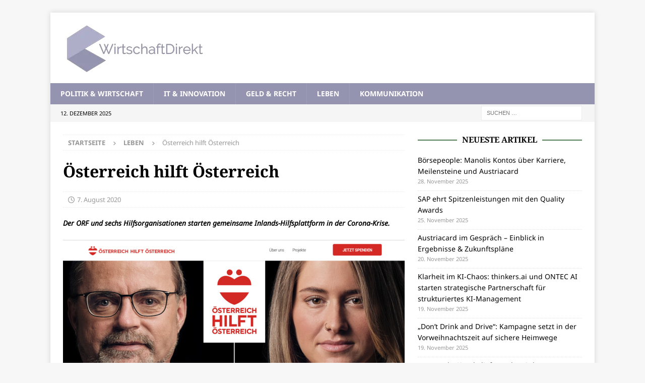

--- FILE ---
content_type: text/html; charset=UTF-8
request_url: https://wirtschaftdirekt.at/2020/08/07/oesterreich-hilft-oesterreich/
body_size: 11504
content:
<!DOCTYPE html><html class="no-js mh-one-sb" lang="de"><head><meta charset="UTF-8"><meta name="viewport" content="width=device-width, initial-scale=1.0"><link rel="profile" href="http://gmpg.org/xfn/11" /><meta name='robots' content='index, follow, max-image-preview:large, max-snippet:-1, max-video-preview:-1' /><link media="all" href="https://wirtschaftdirekt.at/wp-content/cache/autoptimize/css/autoptimize_a94ece577e45ac47af7fbafce2361c75.css" rel="stylesheet"><title>Österreich hilft Österreich - WirtschaftDirekt</title><meta name="description" content="Der ORF und sechs Hilfsorganisationen starten gemeinsame Inlands-Hilfsplattform in der Corona-Krise." /><link rel="canonical" href="https://wirtschaftdirekt.at/2020/08/07/oesterreich-hilft-oesterreich/" /><meta property="og:locale" content="de_DE" /><meta property="og:type" content="article" /><meta property="og:title" content="Österreich hilft Österreich - WirtschaftDirekt" /><meta property="og:description" content="Der ORF und sechs Hilfsorganisationen starten gemeinsame Inlands-Hilfsplattform in der Corona-Krise." /><meta property="og:url" content="https://wirtschaftdirekt.at/2020/08/07/oesterreich-hilft-oesterreich/" /><meta property="og:site_name" content="WirtschaftDirekt" /><meta property="article:published_time" content="2020-08-07T13:04:00+00:00" /><meta property="article:modified_time" content="2020-08-11T09:05:54+00:00" /><meta property="og:image" content="https://wirtschaftdirekt.at/wp-content/uploads/2020/08/Bildschirmfoto-2020-08-11-um-10.59.37-e1597136639103.png" /><meta property="og:image:width" content="1443" /><meta property="og:image:height" content="746" /><meta property="og:image:type" content="image/png" /><meta name="author" content="ryba" /><meta name="twitter:card" content="summary_large_image" /><meta name="twitter:label1" content="Verfasst von" /><meta name="twitter:data1" content="ryba" /><meta name="twitter:label2" content="Geschätzte Lesezeit" /><meta name="twitter:data2" content="2 Minuten" /> <script type="application/ld+json" class="yoast-schema-graph">{"@context":"https://schema.org","@graph":[{"@type":"Article","@id":"https://wirtschaftdirekt.at/2020/08/07/oesterreich-hilft-oesterreich/#article","isPartOf":{"@id":"https://wirtschaftdirekt.at/2020/08/07/oesterreich-hilft-oesterreich/"},"author":{"name":"ryba","@id":"https://wirtschaftdirekt.at/#/schema/person/6eb40f2fc2767810ceefad255890be13"},"headline":"Österreich hilft Österreich","datePublished":"2020-08-07T13:04:00+00:00","dateModified":"2020-08-11T09:05:54+00:00","mainEntityOfPage":{"@id":"https://wirtschaftdirekt.at/2020/08/07/oesterreich-hilft-oesterreich/"},"wordCount":428,"publisher":{"@id":"https://wirtschaftdirekt.at/#organization"},"image":{"@id":"https://wirtschaftdirekt.at/2020/08/07/oesterreich-hilft-oesterreich/#primaryimage"},"thumbnailUrl":"https://wirtschaftdirekt.at/wp-content/uploads/2020/08/Bildschirmfoto-2020-08-11-um-10.59.37-e1597136639103.png","keywords":["Corona","Engagement","Österreich"],"articleSection":["Leben"],"inLanguage":"de"},{"@type":"WebPage","@id":"https://wirtschaftdirekt.at/2020/08/07/oesterreich-hilft-oesterreich/","url":"https://wirtschaftdirekt.at/2020/08/07/oesterreich-hilft-oesterreich/","name":"Österreich hilft Österreich - WirtschaftDirekt","isPartOf":{"@id":"https://wirtschaftdirekt.at/#website"},"primaryImageOfPage":{"@id":"https://wirtschaftdirekt.at/2020/08/07/oesterreich-hilft-oesterreich/#primaryimage"},"image":{"@id":"https://wirtschaftdirekt.at/2020/08/07/oesterreich-hilft-oesterreich/#primaryimage"},"thumbnailUrl":"https://wirtschaftdirekt.at/wp-content/uploads/2020/08/Bildschirmfoto-2020-08-11-um-10.59.37-e1597136639103.png","datePublished":"2020-08-07T13:04:00+00:00","dateModified":"2020-08-11T09:05:54+00:00","description":"Der ORF und sechs Hilfsorganisationen starten gemeinsame Inlands-Hilfsplattform in der Corona-Krise.","breadcrumb":{"@id":"https://wirtschaftdirekt.at/2020/08/07/oesterreich-hilft-oesterreich/#breadcrumb"},"inLanguage":"de","potentialAction":[{"@type":"ReadAction","target":["https://wirtschaftdirekt.at/2020/08/07/oesterreich-hilft-oesterreich/"]}]},{"@type":"ImageObject","inLanguage":"de","@id":"https://wirtschaftdirekt.at/2020/08/07/oesterreich-hilft-oesterreich/#primaryimage","url":"https://wirtschaftdirekt.at/wp-content/uploads/2020/08/Bildschirmfoto-2020-08-11-um-10.59.37-e1597136639103.png","contentUrl":"https://wirtschaftdirekt.at/wp-content/uploads/2020/08/Bildschirmfoto-2020-08-11-um-10.59.37-e1597136639103.png","width":1443,"height":746,"caption":"Auch die Helfer brauchen Unterstützung – denn die Krise betrifft die verschiedensten Bereiche (Screenshot: helfen.at)"},{"@type":"BreadcrumbList","@id":"https://wirtschaftdirekt.at/2020/08/07/oesterreich-hilft-oesterreich/#breadcrumb","itemListElement":[{"@type":"ListItem","position":1,"name":"Startseite","item":"https://wirtschaftdirekt.at/"},{"@type":"ListItem","position":2,"name":"Österreich hilft Österreich"}]},{"@type":"WebSite","@id":"https://wirtschaftdirekt.at/#website","url":"https://wirtschaftdirekt.at/","name":"WirtschaftDirekt","description":"Business-News, die bewegen","publisher":{"@id":"https://wirtschaftdirekt.at/#organization"},"potentialAction":[{"@type":"SearchAction","target":{"@type":"EntryPoint","urlTemplate":"https://wirtschaftdirekt.at/?s={search_term_string}"},"query-input":{"@type":"PropertyValueSpecification","valueRequired":true,"valueName":"search_term_string"}}],"inLanguage":"de"},{"@type":"Organization","@id":"https://wirtschaftdirekt.at/#organization","name":"WirtschaftDirekt","url":"https://wirtschaftdirekt.at/","logo":{"@type":"ImageObject","inLanguage":"de","@id":"https://wirtschaftdirekt.at/#/schema/logo/image/","url":"https://wirtschaftdirekt.at/wp-content/uploads/2019/03/businessvoice1200630.jpg","contentUrl":"https://wirtschaftdirekt.at/wp-content/uploads/2019/03/businessvoice1200630.jpg","width":1200,"height":630,"caption":"WirtschaftDirekt"},"image":{"@id":"https://wirtschaftdirekt.at/#/schema/logo/image/"}},{"@type":"Person","@id":"https://wirtschaftdirekt.at/#/schema/person/6eb40f2fc2767810ceefad255890be13","name":"ryba","image":{"@type":"ImageObject","inLanguage":"de","@id":"https://wirtschaftdirekt.at/#/schema/person/image/","url":"https://secure.gravatar.com/avatar/ceba65331a6341eb9b62d2d1f7e1d582408b01256718a757c2202bfbf8543cc6?s=96&d=mm&r=g","contentUrl":"https://secure.gravatar.com/avatar/ceba65331a6341eb9b62d2d1f7e1d582408b01256718a757c2202bfbf8543cc6?s=96&d=mm&r=g","caption":"ryba"}}]}</script> <link rel='dns-prefetch' href='//www.googletagmanager.com' /><link rel="alternate" type="application/rss+xml" title="WirtschaftDirekt &raquo; Feed" href="https://wirtschaftdirekt.at/feed/" /> <script type="text/javascript">window._wpemojiSettings = {"baseUrl":"https:\/\/s.w.org\/images\/core\/emoji\/16.0.1\/72x72\/","ext":".png","svgUrl":"https:\/\/s.w.org\/images\/core\/emoji\/16.0.1\/svg\/","svgExt":".svg","source":{"concatemoji":"https:\/\/wirtschaftdirekt.at\/wp-includes\/js\/wp-emoji-release.min.js?ver=e872f7535b8edf4b3e745e9ef8ed21ea"}};
/*! This file is auto-generated */
!function(s,n){var o,i,e;function c(e){try{var t={supportTests:e,timestamp:(new Date).valueOf()};sessionStorage.setItem(o,JSON.stringify(t))}catch(e){}}function p(e,t,n){e.clearRect(0,0,e.canvas.width,e.canvas.height),e.fillText(t,0,0);var t=new Uint32Array(e.getImageData(0,0,e.canvas.width,e.canvas.height).data),a=(e.clearRect(0,0,e.canvas.width,e.canvas.height),e.fillText(n,0,0),new Uint32Array(e.getImageData(0,0,e.canvas.width,e.canvas.height).data));return t.every(function(e,t){return e===a[t]})}function u(e,t){e.clearRect(0,0,e.canvas.width,e.canvas.height),e.fillText(t,0,0);for(var n=e.getImageData(16,16,1,1),a=0;a<n.data.length;a++)if(0!==n.data[a])return!1;return!0}function f(e,t,n,a){switch(t){case"flag":return n(e,"\ud83c\udff3\ufe0f\u200d\u26a7\ufe0f","\ud83c\udff3\ufe0f\u200b\u26a7\ufe0f")?!1:!n(e,"\ud83c\udde8\ud83c\uddf6","\ud83c\udde8\u200b\ud83c\uddf6")&&!n(e,"\ud83c\udff4\udb40\udc67\udb40\udc62\udb40\udc65\udb40\udc6e\udb40\udc67\udb40\udc7f","\ud83c\udff4\u200b\udb40\udc67\u200b\udb40\udc62\u200b\udb40\udc65\u200b\udb40\udc6e\u200b\udb40\udc67\u200b\udb40\udc7f");case"emoji":return!a(e,"\ud83e\udedf")}return!1}function g(e,t,n,a){var r="undefined"!=typeof WorkerGlobalScope&&self instanceof WorkerGlobalScope?new OffscreenCanvas(300,150):s.createElement("canvas"),o=r.getContext("2d",{willReadFrequently:!0}),i=(o.textBaseline="top",o.font="600 32px Arial",{});return e.forEach(function(e){i[e]=t(o,e,n,a)}),i}function t(e){var t=s.createElement("script");t.src=e,t.defer=!0,s.head.appendChild(t)}"undefined"!=typeof Promise&&(o="wpEmojiSettingsSupports",i=["flag","emoji"],n.supports={everything:!0,everythingExceptFlag:!0},e=new Promise(function(e){s.addEventListener("DOMContentLoaded",e,{once:!0})}),new Promise(function(t){var n=function(){try{var e=JSON.parse(sessionStorage.getItem(o));if("object"==typeof e&&"number"==typeof e.timestamp&&(new Date).valueOf()<e.timestamp+604800&&"object"==typeof e.supportTests)return e.supportTests}catch(e){}return null}();if(!n){if("undefined"!=typeof Worker&&"undefined"!=typeof OffscreenCanvas&&"undefined"!=typeof URL&&URL.createObjectURL&&"undefined"!=typeof Blob)try{var e="postMessage("+g.toString()+"("+[JSON.stringify(i),f.toString(),p.toString(),u.toString()].join(",")+"));",a=new Blob([e],{type:"text/javascript"}),r=new Worker(URL.createObjectURL(a),{name:"wpTestEmojiSupports"});return void(r.onmessage=function(e){c(n=e.data),r.terminate(),t(n)})}catch(e){}c(n=g(i,f,p,u))}t(n)}).then(function(e){for(var t in e)n.supports[t]=e[t],n.supports.everything=n.supports.everything&&n.supports[t],"flag"!==t&&(n.supports.everythingExceptFlag=n.supports.everythingExceptFlag&&n.supports[t]);n.supports.everythingExceptFlag=n.supports.everythingExceptFlag&&!n.supports.flag,n.DOMReady=!1,n.readyCallback=function(){n.DOMReady=!0}}).then(function(){return e}).then(function(){var e;n.supports.everything||(n.readyCallback(),(e=n.source||{}).concatemoji?t(e.concatemoji):e.wpemoji&&e.twemoji&&(t(e.twemoji),t(e.wpemoji)))}))}((window,document),window._wpemojiSettings);</script> <link rel='stylesheet' id='mh-google-fonts-css' href='https://wirtschaftdirekt.at/wp-content/cache/autoptimize/css/autoptimize_single_c08578428dd967c3dd40d3a65382dac5.css?ver=1661085822' type='text/css' media='all' /> <script type="text/javascript" src="https://wirtschaftdirekt.at/wp-includes/js/jquery/jquery.min.js?ver=3.7.1" id="jquery-core-js"></script> <script type="text/javascript" id="mh-scripts-js-extra">var mh = {"text":{"toggle_menu":"Toggle Menu"}};</script> <script type="text/javascript" id="foobox-free-min-js-before">/* Run FooBox FREE (v2.7.35) */
var FOOBOX = window.FOOBOX = {
	ready: true,
	disableOthers: false,
	o: {wordpress: { enabled: true }, countMessage:'image %index of %total', captions: { dataTitle: ["captionTitle","title"], dataDesc: ["captionDesc","description"] }, rel: '', excludes:'.fbx-link,.nofoobox,.nolightbox,a[href*="pinterest.com/pin/create/button/"]', affiliate : { enabled: false }},
	selectors: [
		".foogallery-container.foogallery-lightbox-foobox", ".foogallery-container.foogallery-lightbox-foobox-free", ".gallery", ".wp-block-gallery", ".wp-caption", ".wp-block-image", "a:has(img[class*=wp-image-])", ".foobox"
	],
	pre: function( $ ){
		// Custom JavaScript (Pre)
		
	},
	post: function( $ ){
		// Custom JavaScript (Post)
		
		// Custom Captions Code
		
	},
	custom: function( $ ){
		// Custom Extra JS
		
	}
};</script> 
 <script type="text/javascript" src="https://www.googletagmanager.com/gtag/js?id=GT-K8GSBTT" id="google_gtagjs-js" async></script> <script type="text/javascript" id="google_gtagjs-js-after">window.dataLayer = window.dataLayer || [];function gtag(){dataLayer.push(arguments);}
gtag("set","linker",{"domains":["wirtschaftdirekt.at"]});
gtag("js", new Date());
gtag("set", "developer_id.dZTNiMT", true);
gtag("config", "GT-K8GSBTT");
 window._googlesitekit = window._googlesitekit || {}; window._googlesitekit.throttledEvents = []; window._googlesitekit.gtagEvent = (name, data) => { var key = JSON.stringify( { name, data } ); if ( !! window._googlesitekit.throttledEvents[ key ] ) { return; } window._googlesitekit.throttledEvents[ key ] = true; setTimeout( () => { delete window._googlesitekit.throttledEvents[ key ]; }, 5 ); gtag( "event", name, { ...data, event_source: "site-kit" } ); };</script> <link rel="https://api.w.org/" href="https://wirtschaftdirekt.at/wp-json/" /><link rel="alternate" title="JSON" type="application/json" href="https://wirtschaftdirekt.at/wp-json/wp/v2/posts/2027" /><link rel="EditURI" type="application/rsd+xml" title="RSD" href="https://wirtschaftdirekt.at/xmlrpc.php?rsd" /><link rel='shortlink' href='https://wirtschaftdirekt.at/?p=2027' /><link rel="alternate" title="oEmbed (JSON)" type="application/json+oembed" href="https://wirtschaftdirekt.at/wp-json/oembed/1.0/embed?url=https%3A%2F%2Fwirtschaftdirekt.at%2F2020%2F08%2F07%2Foesterreich-hilft-oesterreich%2F" /><link rel="alternate" title="oEmbed (XML)" type="text/xml+oembed" href="https://wirtschaftdirekt.at/wp-json/oembed/1.0/embed?url=https%3A%2F%2Fwirtschaftdirekt.at%2F2020%2F08%2F07%2Foesterreich-hilft-oesterreich%2F&#038;format=xml" /><meta name="generator" content="Site Kit by Google 1.167.0" /> <!--[if lt IE 9]> <script src="https://wirtschaftdirekt.at/wp-content/themes/mh-magazine/js/css3-mediaqueries.js"></script> <![endif]--> <!--[if lt IE 9]> <script src="https://wirtschaftdirekt.at/wp-content/themes/mh-magazine/js/css3-mediaqueries.js"></script> <![endif]--><link rel="icon" href="https://wirtschaftdirekt.at/wp-content/uploads/2019/03/cropped-businessvoice-icon512512-32x32.png" sizes="32x32" /><link rel="icon" href="https://wirtschaftdirekt.at/wp-content/uploads/2019/03/cropped-businessvoice-icon512512-192x192.png" sizes="192x192" /><link rel="apple-touch-icon" href="https://wirtschaftdirekt.at/wp-content/uploads/2019/03/cropped-businessvoice-icon512512-180x180.png" /><meta name="msapplication-TileImage" content="https://wirtschaftdirekt.at/wp-content/uploads/2019/03/cropped-businessvoice-icon512512-270x270.png" /></head><body id="mh-mobile" class="wp-singular post-template-default single single-post postid-2027 single-format-standard wp-custom-logo wp-theme-mh-magazine wp-child-theme-mh-magazine-child mh-boxed-layout mh-right-sb mh-loop-layout1 mh-widget-layout8 mh-loop-hide-caption" itemscope="itemscope" itemtype="https://schema.org/WebPage"><div class="mh-container mh-container-outer"><div class="mh-header-nav-mobile clearfix"></div><header class="mh-header" itemscope="itemscope" itemtype="https://schema.org/WPHeader"><div class="mh-container mh-container-inner clearfix"><div class="mh-custom-header clearfix"><div class="mh-header-columns mh-row clearfix"><div class="mh-col-1-1 mh-site-identity"><div class="mh-site-logo" role="banner" itemscope="itemscope" itemtype="https://schema.org/Brand"> <a href="https://wirtschaftdirekt.at/" class="custom-logo-link" rel="home"><noscript><picture><source srcset="https://wirtschaftdirekt.at/wp-content/uploads/2019/08/logo-transparent300100.webp "  type="image/webp"><img src="https://wirtschaftdirekt.at/wp-content/uploads/2019/08/logo-transparent300100.webp" height="100" width="300" class="custom-logo sp-no-webp" alt="WirtschaftDirekt" decoding="async"  > </picture></noscript><img width="300" height="100" src='data:image/svg+xml,%3Csvg%20xmlns=%22http://www.w3.org/2000/svg%22%20viewBox=%220%200%20300%20100%22%3E%3C/svg%3E' data-src="https://wirtschaftdirekt.at/wp-content/uploads/2019/08/logo-transparent300100.webp" class="lazyload custom-logo" alt="WirtschaftDirekt" decoding="async" /></a></div></div></div></div></div><div class="mh-main-nav-wrap"><nav class="mh-navigation mh-main-nav mh-container mh-container-inner clearfix" itemscope="itemscope" itemtype="https://schema.org/SiteNavigationElement"><div class="menu-hauptmenue-container"><ul id="menu-hauptmenue" class="menu"><li id="menu-item-112" class="menu-item menu-item-type-taxonomy menu-item-object-category menu-item-112"><a href="https://wirtschaftdirekt.at/category/politik-wirtschaft/">Politik &#038; Wirtschaft</a></li><li id="menu-item-100" class="menu-item menu-item-type-taxonomy menu-item-object-category menu-item-100"><a href="https://wirtschaftdirekt.at/category/tech-innovation/">IT &#038; Innovation</a></li><li id="menu-item-102" class="menu-item menu-item-type-taxonomy menu-item-object-category menu-item-102"><a href="https://wirtschaftdirekt.at/category/geld-recht/">Geld &#038; Recht</a></li><li id="menu-item-103" class="menu-item menu-item-type-taxonomy menu-item-object-category current-post-ancestor current-menu-parent current-post-parent menu-item-103"><a href="https://wirtschaftdirekt.at/category/leben/">Leben</a></li><li id="menu-item-104" class="menu-item menu-item-type-taxonomy menu-item-object-category menu-item-104"><a href="https://wirtschaftdirekt.at/category/kommunikation/">Kommunikation</a></li></ul></div></nav></div></header><div class="mh-subheader"><div class="mh-container mh-container-inner mh-row clearfix"><div class="mh-header-bar-content mh-header-bar-bottom-left mh-col-2-3 clearfix"><div class="mh-header-date mh-header-date-bottom"> 12. Dezember 2025</div></div><div class="mh-header-bar-content mh-header-bar-bottom-right mh-col-1-3 clearfix"><aside class="mh-header-search mh-header-search-bottom"><form role="search" method="get" class="search-form" action="https://wirtschaftdirekt.at/"> <label> <span class="screen-reader-text">Suche nach:</span> <input type="search" class="search-field" placeholder="Suchen …" value="" name="s" /> </label> <input type="submit" class="search-submit" value="Suchen" /></form></aside></div></div></div><div class="mh-wrapper clearfix"><div class="mh-main clearfix"><div id="main-content" class="mh-content" role="main" itemprop="mainContentOfPage"><nav class="mh-breadcrumb" itemscope itemtype="https://schema.org/BreadcrumbList"><span itemprop="itemListElement" itemscope itemtype="https://schema.org/ListItem"><a href="https://wirtschaftdirekt.at" title="Startseite" itemprop="item"><span itemprop="name">Startseite</span></a><meta itemprop="position" content="1" /></span><span class="mh-breadcrumb-delimiter"><i class="fa fa-angle-right"></i></span><span itemprop="itemListElement" itemscope itemtype="https://schema.org/ListItem"><a href="https://wirtschaftdirekt.at/category/leben/" itemprop="item" title="Leben"><span itemprop="name">Leben</span></a><meta itemprop="position" content="2" /></span><span class="mh-breadcrumb-delimiter"><i class="fa fa-angle-right"></i></span>Österreich hilft Österreich</nav><article id="post-2027" class="post-2027 post type-post status-publish format-standard has-post-thumbnail hentry category-leben tag-corona tag-engagement tag-oesterreich"><header class="entry-header clearfix"><h1 class="entry-title">Österreich hilft Österreich</h1><div class="mh-meta entry-meta"> <span class="entry-meta-date updated"><i class="far fa-clock"></i><a href="https://wirtschaftdirekt.at/2020/08/">7. August 2020</a></span></div></header> <b><i><div class="mh-excerpt">Der ORF und sechs Hilfsorganisationen starten gemeinsame Inlands-Hilfsplattform in der Corona-Krise.</div><p> <a class="mh-excerpt-more" href="https://wirtschaftdirekt.at/2020/08/07/oesterreich-hilft-oesterreich/" title="Österreich hilft Österreich"></a></p> </i></b> </br><div class="entry-content clearfix"><figure class="entry-thumbnail"> <img width="678" height="381" src="https://wirtschaftdirekt.at/wp-content/uploads/2020/08/Bildschirmfoto-2020-08-11-um-10.59.37-e1597136639103-678x381.png" class="attachment-mh-magazine-content size-mh-magazine-content wp-post-image" alt="" title="Bildschirmfoto 2020-08-11 um 10.59.37" loading="eager" decoding="async" fetchpriority="high" /><figcaption class="wp-caption-text">Auch die Helfer brauchen Unterstützung – denn die Krise betrifft die verschiedensten Bereiche (Screenshot: helfen.at)</figcaption></figure><p>Covid-19 trifft nicht nur Viruserkrankte, sondern aufgrund der wirtschaftlichen, emotionalen, sozialen und gesellschaftlichen Folgen auch viele andere sehr hart. Deshalb startet der ORF gemeinsam mit den sechs österreichischen Hilfsorganisationen Caritas, Diakonie, Hilfswerk, Rotes Kreuz, Samariterbund und Volkshilfe die Initiative „<a href="https://helfen.at" target="_blank" aria-label="undefined (opens in a new tab)" rel="noreferrer noopener">Österreich hilft Österreich</a>“.&nbsp;</p><p>Nach „Licht ins Dunkel“ und „Nachbar in Not“ ist es die bereits dritte nationale Hilfsmarke unter der Ägide des ORF. Sollte auch „Österreich hilft Österreich“ annähernd so erfolgreich sein wie die anderen beiden, dürfte vielen Betroffenen Unterstützung zuteil werden.&nbsp;</p><p>„Die Corona-Krise stellt jeden von uns vor Herausforderungen. Manche sind besonders gefordert, oft auch überfordert, weil sie alt, einsam, chronisch krank oder pflegebedürftig sind, weil sie sich in sozial prekären Situationen befinden oder als Kinder in wenig förderlichen Situationen aufwachsen müssen“, so <strong>Pius Strobl</strong>, Leiter ORF Corporate Social Responsibility. „Wer besonders von der Krise betroffen ist, wer nicht mehr allein zurechtkommt, der muss Hilfe bekommen. Dafür wollen wir uns mit der Initiative ,Österreich hilft Österreich‘ einsetzen und die zielgerichtete Hilfe der Organisationen mit ihrer großen Erfahrung und Expertise unterstützen.“</p><h2 class="wp-block-heading">Neben der gesundheitlichen droht die soziale Krise</h2><p>Der Unterstützungsbedarf ist – trotz großer staatlicher Anstrengungen – gewaltig. Denn die Krise betrifft die verschiedensten Bereiche, an die viele gar nicht denken: Kinder leiden unter Schlaflosigkeit, Pflegebedürftige und ihre Betreuer stoßen an ihre Grenzen, Massenarbeitslosigkeit, eine neue Form der Armut und soziale Isolation bedeuten enorme Herausforderungen – auch für die Helfer und Organisationen, die vor allem ökonomisch an&nbsp;die Grenzen ihrer Möglichkeiten stoßen.&nbsp;</p><p>Die österreichischen Hilfsorganisationen helfen mit Geld- und Sachleistungen (z. B. für Miete, Heizung, Lebensmittel, Hygiene und Gesundheit), mit Beratung und Begleitung, mit Unterstützung für pflegende Angehörige, mit psychosozialen Diensten, mit Lernhilfen für Kinder usw.</p><p>Um dies weiterhin gewährleisten zu können, brauchen aber auch die NGOs Unterstützung. Deshalb wird ein bundesweiter Spendenaufruf gestartet. „Die Krise wird uns noch lange beschäftigen – selbst dann noch, wenn ein Impfstoff gegen das Virus gefunden ist“, sagt <strong>Bernd Wachter</strong>, Generalsekretär Caritas Österreich. „Wir beobachten in unseren Einrichtungen, dass die Krise jene noch ärmer macht, die es vorher schon waren und sie schafft neue Armut. Wir müssen verhindern, dass aus der gesundheitlichen Krise mehr und mehr eine soziale wird.“</p><h2 class="wp-block-heading">Infos &amp; Spendenkonto</h2><p>Wer helfen möchte, findet weitere Informationen zur Initiative (die auch durch eine breite Werbekampagne begleitet wird) im ORF Teletext auf Seite 685 oder auf <a href="https://helfen.at" target="_blank" aria-label="undefined (opens in a new tab)" rel="noreferrer noopener">helfen.at</a>.</p><p><strong>Spendenkonto von „Österreich hilft Österreich“:</strong></p><p>IBAN: AT06 2011 1800 8076 0700&nbsp;<br>BIC: GIBAATWW&nbsp;<br>Kennwort: „Corona Nothilfe”</p><div class="mh-social-bottom"><div class="mh-share-buttons clearfix"> <a class="mh-facebook" href="#" onclick="window.open('https://www.facebook.com/sharer.php?u=https%3A%2F%2Fwirtschaftdirekt.at%2F2020%2F08%2F07%2Foesterreich-hilft-oesterreich%2F&t=%C3%96sterreich+hilft+%C3%96sterreich', 'facebookShare', 'width=626,height=436'); return false;" title="Auf Facebook teilen"> <span class="mh-share-button"><i class="fab fa-facebook-f"></i></span> </a> <a class="mh-twitter" href="#" onclick="window.open('https://twitter.com/share?text=%C3%96sterreich+hilft+%C3%96sterreich:&url=https%3A%2F%2Fwirtschaftdirekt.at%2F2020%2F08%2F07%2Foesterreich-hilft-oesterreich%2F', 'twitterShare', 'width=626,height=436'); return false;" title="Diesen Artikel twittern"> <span class="mh-share-button"><i class="fab fa-x-twitter"></i></span> </a> <a class="mh-linkedin" href="#" onclick="window.open('https://www.linkedin.com/shareArticle?mini=true&url=https%3A%2F%2Fwirtschaftdirekt.at%2F2020%2F08%2F07%2Foesterreich-hilft-oesterreich%2F&source=', 'linkedinShare', 'width=626,height=436'); return false;" title="Auf LinkedIn teilen"> <span class="mh-share-button"><i class="fab fa-linkedin"></i></span> </a> <a class="mh-pinterest" href="#" onclick="window.open('https://pinterest.com/pin/create/button/?url=https%3A%2F%2Fwirtschaftdirekt.at%2F2020%2F08%2F07%2Foesterreich-hilft-oesterreich%2F&media=https://wirtschaftdirekt.at/wp-content/uploads/2020/08/Bildschirmfoto-2020-08-11-um-10.59.37-e1597136639103.png&description=%C3%96sterreich+hilft+%C3%96sterreich', 'pinterestShare', 'width=750,height=350'); return false;" title="Auf Pinterest teilen"> <span class="mh-share-button"><i class="fab fa-pinterest"></i></span> </a> <a class="mh-email" href="mailto:?subject=%C3%96sterreich%20hilft%20%C3%96sterreich&amp;body=https%3A%2F%2Fwirtschaftdirekt.at%2F2020%2F08%2F07%2Foesterreich-hilft-oesterreich%2F" title="Diesen Artikel an einen Freund senden" target="_blank"> <span class="mh-share-button"><i class="far fa-envelope"></i></span> </a> <a class="mh-print" href="javascript:window.print()" title="Diesen Artikel drucken"> <span class="mh-share-button"><i class="fas fa-print"></i></span> </a> <a class="mh-whatsapp" href="#" onclick="window.open('https://api.whatsapp.com/send?phone={phone_number}&text=%C3%96sterreich+hilft+%C3%96sterreich:&url=https%3A%2F%2Fwirtschaftdirekt.at%2F2020%2F08%2F07%2Foesterreich-hilft-oesterreich%2F', 'whatsappShare', 'width=626,height=436'); return false;" title="Share on Whatsapp"> <span class="mh-share-button"><i class="fab fa-whatsapp"></i></span> </a> <a class="mh-mastodon" href="#" onclick="window.open('https://mastodonshare.com/share?text=%C3%96sterreich+hilft+%C3%96sterreich:&url=https%3A%2F%2Fwirtschaftdirekt.at%2F2020%2F08%2F07%2Foesterreich-hilft-oesterreich%2F', 'mustodonShare', 'width=626,height=436'); return false;" title="Share On Mastodon"> <span class="mh-share-button"> <noscript><img src="https://wirtschaftdirekt.at/wp-content/themes/mh-magazine/includes/core/assets/images/mostadon-logo.png" height="25px" width="20px"></noscript><img class="lazyload" src='data:image/svg+xml,%3Csvg%20xmlns=%22http://www.w3.org/2000/svg%22%20viewBox=%220%200%2020%2025%22%3E%3C/svg%3E' data-src="https://wirtschaftdirekt.at/wp-content/themes/mh-magazine/includes/core/assets/images/mostadon-logo.png" height="25px" width="20px"> </span> </a></div></div></div><div class="entry-tags clearfix"><i class="fa fa-tag"></i><ul><li><a href="https://wirtschaftdirekt.at/tag/corona/" rel="tag">Corona</a></li><li><a href="https://wirtschaftdirekt.at/tag/engagement/" rel="tag">Engagement</a></li><li><a href="https://wirtschaftdirekt.at/tag/oesterreich/" rel="tag">Österreich</a></li></ul></div></article><nav class="mh-post-nav mh-row clearfix" itemscope="itemscope" itemtype="https://schema.org/SiteNavigationElement"><div class="mh-col-1-2 mh-post-nav-item mh-post-nav-prev"> <a href="https://wirtschaftdirekt.at/2020/08/05/wuerstelstand-verordnung-in-kraft/" rel="prev"><noscript><img width="80" height="60" src="https://wirtschaftdirekt.at/wp-content/uploads/2020/08/Wuerstelstand_Bluemel-e1597148745670-80x60.jpg" class="attachment-mh-magazine-small size-mh-magazine-small wp-post-image" alt="" decoding="async" srcset="https://wirtschaftdirekt.at/wp-content/uploads/2020/08/Wuerstelstand_Bluemel-e1597148745670-80x60.jpg 80w, https://wirtschaftdirekt.at/wp-content/uploads/2020/08/Wuerstelstand_Bluemel-e1597148745670-678x509.jpg 678w, https://wirtschaftdirekt.at/wp-content/uploads/2020/08/Wuerstelstand_Bluemel-e1597148745670-326x245.jpg 326w" sizes="(max-width: 80px) 100vw, 80px" /></noscript><img width="80" height="60" src='data:image/svg+xml,%3Csvg%20xmlns=%22http://www.w3.org/2000/svg%22%20viewBox=%220%200%2080%2060%22%3E%3C/svg%3E' data-src="https://wirtschaftdirekt.at/wp-content/uploads/2020/08/Wuerstelstand_Bluemel-e1597148745670-80x60.jpg" class="lazyload attachment-mh-magazine-small size-mh-magazine-small wp-post-image" alt="" decoding="async" data-srcset="https://wirtschaftdirekt.at/wp-content/uploads/2020/08/Wuerstelstand_Bluemel-e1597148745670-80x60.jpg 80w, https://wirtschaftdirekt.at/wp-content/uploads/2020/08/Wuerstelstand_Bluemel-e1597148745670-678x509.jpg 678w, https://wirtschaftdirekt.at/wp-content/uploads/2020/08/Wuerstelstand_Bluemel-e1597148745670-326x245.jpg 326w" data-sizes="(max-width: 80px) 100vw, 80px" /><span>Vorheriger</span><p>„Würstelstand-Verordnung“ in Kraft</p></a></div><div class="mh-col-1-2 mh-post-nav-item mh-post-nav-next"> <a href="https://wirtschaftdirekt.at/2020/08/11/russland-fliegt-auf-bio-kosmetik-aus-oesterreich/" rel="next"><noscript><img width="80" height="60" src="https://wirtschaftdirekt.at/wp-content/uploads/2020/08/Martin-Saahs_Nikolaihof-scaled-e1597134517641-80x60.jpg" class="attachment-mh-magazine-small size-mh-magazine-small wp-post-image" alt="" decoding="async" srcset="https://wirtschaftdirekt.at/wp-content/uploads/2020/08/Martin-Saahs_Nikolaihof-scaled-e1597134517641-80x60.jpg 80w, https://wirtschaftdirekt.at/wp-content/uploads/2020/08/Martin-Saahs_Nikolaihof-scaled-e1597134517641-678x509.jpg 678w, https://wirtschaftdirekt.at/wp-content/uploads/2020/08/Martin-Saahs_Nikolaihof-scaled-e1597134517641-326x245.jpg 326w" sizes="(max-width: 80px) 100vw, 80px" /></noscript><img width="80" height="60" src='data:image/svg+xml,%3Csvg%20xmlns=%22http://www.w3.org/2000/svg%22%20viewBox=%220%200%2080%2060%22%3E%3C/svg%3E' data-src="https://wirtschaftdirekt.at/wp-content/uploads/2020/08/Martin-Saahs_Nikolaihof-scaled-e1597134517641-80x60.jpg" class="lazyload attachment-mh-magazine-small size-mh-magazine-small wp-post-image" alt="" decoding="async" data-srcset="https://wirtschaftdirekt.at/wp-content/uploads/2020/08/Martin-Saahs_Nikolaihof-scaled-e1597134517641-80x60.jpg 80w, https://wirtschaftdirekt.at/wp-content/uploads/2020/08/Martin-Saahs_Nikolaihof-scaled-e1597134517641-678x509.jpg 678w, https://wirtschaftdirekt.at/wp-content/uploads/2020/08/Martin-Saahs_Nikolaihof-scaled-e1597134517641-326x245.jpg 326w" data-sizes="(max-width: 80px) 100vw, 80px" /><span>Nächster</span><p>Russland fliegt auf Bio-Kosmetik aus Österreich</p></a></div></nav><section class="mh-related-content"><h3 class="mh-widget-title mh-related-content-title"> <span class="mh-widget-title-inner">&Auml;hnliche Artikel</span></h3><div class="mh-related-wrap mh-row clearfix"><div class="mh-col-1-3 mh-posts-grid-col clearfix"><article class="post-6652 format-standard mh-posts-grid-item clearfix"><figure class="mh-posts-grid-thumb"> <a class="mh-thumb-icon mh-thumb-icon-small-mobile" href="https://wirtschaftdirekt.at/2025/04/04/green-effort-neuer-kunde-bei-skills-team-farner/" title="Green Effort &#8211; Neuer Kunde bei Skills | Team Farner"><noscript><picture><source srcset="https://wirtschaftdirekt.at/wp-content/uploads/2025/04/Andreas_Wiesmueller_Juergen_Gangoly-326x245.webp 326w,https://wirtschaftdirekt.at/wp-content/uploads/2025/04/Andreas_Wiesmueller_Juergen_Gangoly-678x509.webp 678w,https://wirtschaftdirekt.at/wp-content/uploads/2025/04/Andreas_Wiesmueller_Juergen_Gangoly-80x60.webp 80w" sizes="(max-width: 326px) 100vw, 326px" type="image/webp"><img src="https://wirtschaftdirekt.at/wp-content/uploads/2025/04/Andreas_Wiesmueller_Juergen_Gangoly-326x245.webp" height="245" width="326" srcset="https://wirtschaftdirekt.at/wp-content/uploads/2025/04/Andreas_Wiesmueller_Juergen_Gangoly-326x245.webp 326w, https://wirtschaftdirekt.at/wp-content/uploads/2025/04/Andreas_Wiesmueller_Juergen_Gangoly-678x509.webp 678w, https://wirtschaftdirekt.at/wp-content/uploads/2025/04/Andreas_Wiesmueller_Juergen_Gangoly-80x60.webp 80w" sizes="(max-width: 326px) 100vw, 326px" class="attachment-mh-magazine-medium size-mh-magazine-medium wp-post-image sp-no-webp" alt="(v.l.n.r.) Andreas Wiesmüller, Co-Founder Green Effort, Jürgen Gangoly, Geschäftsführer Skills I Team Farner" decoding="async"  > </picture></noscript><img width="326" height="245" src='data:image/svg+xml,%3Csvg%20xmlns=%22http://www.w3.org/2000/svg%22%20viewBox=%220%200%20326%20245%22%3E%3C/svg%3E' data-src="https://wirtschaftdirekt.at/wp-content/uploads/2025/04/Andreas_Wiesmueller_Juergen_Gangoly-326x245.webp" class="lazyload attachment-mh-magazine-medium size-mh-magazine-medium wp-post-image" alt="(v.l.n.r.) Andreas Wiesmüller, Co-Founder Green Effort, Jürgen Gangoly, Geschäftsführer Skills I Team Farner" decoding="async" data-srcset="https://wirtschaftdirekt.at/wp-content/uploads/2025/04/Andreas_Wiesmueller_Juergen_Gangoly-326x245.webp 326w, https://wirtschaftdirekt.at/wp-content/uploads/2025/04/Andreas_Wiesmueller_Juergen_Gangoly-678x509.webp 678w, https://wirtschaftdirekt.at/wp-content/uploads/2025/04/Andreas_Wiesmueller_Juergen_Gangoly-80x60.webp 80w" data-sizes="(max-width: 326px) 100vw, 326px" /> </a><div class="mh-image-caption mh-posts-grid-caption"> IT &amp; Innovation</div></figure><h3 class="entry-title mh-posts-grid-title"> <a href="https://wirtschaftdirekt.at/2025/04/04/green-effort-neuer-kunde-bei-skills-team-farner/" title="Green Effort &#8211; Neuer Kunde bei Skills | Team Farner" rel="bookmark"> Green Effort &#8211; Neuer Kunde bei Skills | Team Farner </a></h3><div class="mh-meta entry-meta"> <span class="entry-meta-date updated"><i class="far fa-clock"></i><a href="https://wirtschaftdirekt.at/2025/04/">4. April 2025</a></span></div><div class="mh-posts-grid-excerpt clearfix"><div class="mh-excerpt">Das schwedisch-österreichische Technologieunternehmen Green Effort hat mit Skills eine erfahrene Kommunikationsagentur beauftragt.</div><p> <a class="mh-excerpt-more" href="https://wirtschaftdirekt.at/2025/04/04/green-effort-neuer-kunde-bei-skills-team-farner/" title="Green Effort &#8211; Neuer Kunde bei Skills | Team Farner"></a></p></div></article></div><div class="mh-col-1-3 mh-posts-grid-col clearfix"><article class="post-4987 format-standard mh-posts-grid-item clearfix"><figure class="mh-posts-grid-thumb"> <a class="mh-thumb-icon mh-thumb-icon-small-mobile" href="https://wirtschaftdirekt.at/2024/03/25/bundesrechenzentrum-stellt-trends-am-technologie-sektor-vor/" title="Bundesrechenzentrum stellt Trends am Technologie-Sektor vor"><noscript><picture><source srcset="https://wirtschaftdirekt.at/wp-content/uploads/2024/03/BRZ-Top-Trends-2024-326x245.webp 326w,https://wirtschaftdirekt.at/wp-content/uploads/2024/03/BRZ-Top-Trends-2024-678x509.webp 678w,https://wirtschaftdirekt.at/wp-content/uploads/2024/03/BRZ-Top-Trends-2024-80x60.webp 80w" sizes="(max-width: 326px) 100vw, 326px" type="image/webp"><img src="https://wirtschaftdirekt.at/wp-content/uploads/2024/03/BRZ-Top-Trends-2024-326x245.webp" height="245" width="326" srcset="https://wirtschaftdirekt.at/wp-content/uploads/2024/03/BRZ-Top-Trends-2024-326x245.webp 326w, https://wirtschaftdirekt.at/wp-content/uploads/2024/03/BRZ-Top-Trends-2024-678x509.webp 678w, https://wirtschaftdirekt.at/wp-content/uploads/2024/03/BRZ-Top-Trends-2024-80x60.webp 80w" sizes="(max-width: 326px) 100vw, 326px" class="attachment-mh-magazine-medium size-mh-magazine-medium wp-post-image sp-no-webp" alt="Das Technologieradar stellt die Top-Trends 2024 am Technologie-Sektor vor. Besonders hervorstechend sind die Bereiche Künstliche Intelligenz, Wissenstransfer, Automatisierung, Data Governance, Zero Trust sowie Universal Access." decoding="async"  > </picture></noscript><img width="326" height="245" src='data:image/svg+xml,%3Csvg%20xmlns=%22http://www.w3.org/2000/svg%22%20viewBox=%220%200%20326%20245%22%3E%3C/svg%3E' data-src="https://wirtschaftdirekt.at/wp-content/uploads/2024/03/BRZ-Top-Trends-2024-326x245.webp" class="lazyload attachment-mh-magazine-medium size-mh-magazine-medium wp-post-image" alt="Das Technologieradar stellt die Top-Trends 2024 am Technologie-Sektor vor. Besonders hervorstechend sind die Bereiche Künstliche Intelligenz, Wissenstransfer, Automatisierung, Data Governance, Zero Trust sowie Universal Access." decoding="async" data-srcset="https://wirtschaftdirekt.at/wp-content/uploads/2024/03/BRZ-Top-Trends-2024-326x245.webp 326w, https://wirtschaftdirekt.at/wp-content/uploads/2024/03/BRZ-Top-Trends-2024-678x509.webp 678w, https://wirtschaftdirekt.at/wp-content/uploads/2024/03/BRZ-Top-Trends-2024-80x60.webp 80w" data-sizes="(max-width: 326px) 100vw, 326px" /> </a><div class="mh-image-caption mh-posts-grid-caption"> IT &amp; Innovation</div></figure><h3 class="entry-title mh-posts-grid-title"> <a href="https://wirtschaftdirekt.at/2024/03/25/bundesrechenzentrum-stellt-trends-am-technologie-sektor-vor/" title="Bundesrechenzentrum stellt Trends am Technologie-Sektor vor" rel="bookmark"> Bundesrechenzentrum stellt Trends am Technologie-Sektor vor </a></h3><div class="mh-meta entry-meta"> <span class="entry-meta-date updated"><i class="far fa-clock"></i><a href="https://wirtschaftdirekt.at/2024/03/">25. März 2024</a></span></div><div class="mh-posts-grid-excerpt clearfix"><div class="mh-excerpt">Innovation, Weiterentwicklung und Verbesserung aktueller Verwaltungsprozesse: Das Bundesrechenzentrum (BRZ) stellt in einem sechzigseitigen Bericht mit dem Technologieradar aktuelle Trends und Neuerungen vor, mit welchen der öffentliche Sektor Prozesse verbessern und effizienter gestalten kann.</div><p> <a class="mh-excerpt-more" href="https://wirtschaftdirekt.at/2024/03/25/bundesrechenzentrum-stellt-trends-am-technologie-sektor-vor/" title="Bundesrechenzentrum stellt Trends am Technologie-Sektor vor"></a></p></div></article></div><div class="mh-col-1-3 mh-posts-grid-col clearfix"><article class="post-2631 format-standard mh-posts-grid-item clearfix"><figure class="mh-posts-grid-thumb"> <a class="mh-thumb-icon mh-thumb-icon-small-mobile" href="https://wirtschaftdirekt.at/2021/01/19/so-veraendert-corona-den-medienkonsum/" title="So verändert Corona den Medienkonsum"><noscript><img width="326" height="245" src="https://wirtschaftdirekt.at/wp-content/uploads/2021/01/Buch-lesen-e1611047752239-326x245.jpg" class="attachment-mh-magazine-medium size-mh-magazine-medium wp-post-image" alt="" decoding="async" srcset="https://wirtschaftdirekt.at/wp-content/uploads/2021/01/Buch-lesen-e1611047752239-326x245.jpg 326w, https://wirtschaftdirekt.at/wp-content/uploads/2021/01/Buch-lesen-e1611047752239-678x509.jpg 678w, https://wirtschaftdirekt.at/wp-content/uploads/2021/01/Buch-lesen-e1611047752239-80x60.jpg 80w" sizes="(max-width: 326px) 100vw, 326px" /></noscript><img width="326" height="245" src='data:image/svg+xml,%3Csvg%20xmlns=%22http://www.w3.org/2000/svg%22%20viewBox=%220%200%20326%20245%22%3E%3C/svg%3E' data-src="https://wirtschaftdirekt.at/wp-content/uploads/2021/01/Buch-lesen-e1611047752239-326x245.jpg" class="lazyload attachment-mh-magazine-medium size-mh-magazine-medium wp-post-image" alt="" decoding="async" data-srcset="https://wirtschaftdirekt.at/wp-content/uploads/2021/01/Buch-lesen-e1611047752239-326x245.jpg 326w, https://wirtschaftdirekt.at/wp-content/uploads/2021/01/Buch-lesen-e1611047752239-678x509.jpg 678w, https://wirtschaftdirekt.at/wp-content/uploads/2021/01/Buch-lesen-e1611047752239-80x60.jpg 80w" data-sizes="(max-width: 326px) 100vw, 326px" /> </a><div class="mh-image-caption mh-posts-grid-caption"> Kommunikation</div></figure><h3 class="entry-title mh-posts-grid-title"> <a href="https://wirtschaftdirekt.at/2021/01/19/so-veraendert-corona-den-medienkonsum/" title="So verändert Corona den Medienkonsum" rel="bookmark"> So verändert Corona den Medienkonsum </a></h3><div class="mh-meta entry-meta"> <span class="entry-meta-date updated"><i class="far fa-clock"></i><a href="https://wirtschaftdirekt.at/2021/01/">19. Januar 2021</a></span></div><div class="mh-posts-grid-excerpt clearfix"><div class="mh-excerpt">Streaming-Dienste und Bücher sind die (medialen) Gewinner der Pandemie, so eine aktuelle PwC-Studie. Wenig überraschend wurden vor allem digitale Angebote stärker nachgefragt.</div><p> <a class="mh-excerpt-more" href="https://wirtschaftdirekt.at/2021/01/19/so-veraendert-corona-den-medienkonsum/" title="So verändert Corona den Medienkonsum"></a></p></div></article></div></div></section></div><aside class="mh-widget-col-1 mh-sidebar" itemscope="itemscope" itemtype="https://schema.org/WPSideBar"><div id="recent-posts-2" class="mh-widget widget_recent_entries"><h4 class="mh-widget-title"><span class="mh-widget-title-inner">Neueste Artikel</span></h4><ul><li> <a href="https://wirtschaftdirekt.at/2025/11/28/boersepeople-manolis-kontos-ueber-karriere-meilensteine-und-austriacard/">Börsepeople: Manolis Kontos über Karriere, Meilensteine und Austriacard</a> <span class="post-date">28. November 2025</span></li><li> <a href="https://wirtschaftdirekt.at/2025/11/25/sap-ehrt-spitzenleistungen-mit-den-quality-awards/">SAP ehrt Spitzenleistungen mit den Quality Awards</a> <span class="post-date">25. November 2025</span></li><li> <a href="https://wirtschaftdirekt.at/2025/11/20/austriacard-im-gespraech-einblick-in-ergebnisse-zukunftsplaene/">Austriacard im Gespräch – Einblick in Ergebnisse &amp; Zukunftspläne</a> <span class="post-date">20. November 2025</span></li><li> <a href="https://wirtschaftdirekt.at/2025/11/19/klarheit-im-ki-chaos-thinkers-ai-und-ontec-ai-starten-strategische-partnerschaft-fuer-strukturiertes-ki-management/">Klarheit im KI-Chaos: thinkers.ai und ONTEC AI starten strategische Partnerschaft für strukturiertes KI-Management</a> <span class="post-date">19. November 2025</span></li><li> <a href="https://wirtschaftdirekt.at/2025/11/19/dont-drink-and-drive-kampagne-setzt-in-der-vorweihnachtszeit-auf-sichere-heimwege/">„Don’t Drink and Drive“: Kampagne setzt in der Vorweihnachtszeit auf sichere Heimwege</a> <span class="post-date">19. November 2025</span></li><li> <a href="https://wirtschaftdirekt.at/2025/11/06/ki-launch-simple-liefert-echtzeitdaten-zu-co2e-emissionen/">KI-Launch: Simple liefert Echtzeitdaten zu CO2e-Emissionen</a> <span class="post-date">6. November 2025</span></li><li> <a href="https://wirtschaftdirekt.at/2025/10/30/jufina-erwirkt-wegweisendes-urteil-banken-muessen-kreditbearbeitungsgebuehren-zurueckzahlen/">Jufina erwirkt wegweisendes Urteil: Banken müssen Kreditbearbeitungsgebühren zurückzahlen</a> <span class="post-date">30. Oktober 2025</span></li><li> <a href="https://wirtschaftdirekt.at/2025/10/29/simple-laedt-zum-online-pressegespraech-ki-macht-co2e-emissionen-erstmals-in-echtzeit-messbar/">SIMPLE lädt zum Online-Pressegespräch: KI macht CO2e-Emissionen erstmals in Echtzeit messbar</a> <span class="post-date">29. Oktober 2025</span></li><li> <a href="https://wirtschaftdirekt.at/2025/10/22/sonne-international-10-jahre-vorzeigeprojekt-gegen-gewalt-an-frauen/">SONNE-International: 10 Jahre Vorzeigeprojekt gegen Gewalt an Frauen</a> <span class="post-date">22. Oktober 2025</span></li><li> <a href="https://wirtschaftdirekt.at/2025/10/16/austriacard-schafft-mit-neuer-ki-datensicherheit-fuer-unternehmen/">Austriacard schafft mit neuer KI Datensicherheit für Unternehmen</a> <span class="post-date">16. Oktober 2025</span></li></ul></div></aside></div></div><div class="mh-footer-nav-mobile"></div><nav class="mh-navigation mh-footer-nav" itemscope="itemscope" itemtype="https://schema.org/SiteNavigationElement"><div class="mh-container mh-container-inner clearfix"><div class="menu-sekundaernavi-container"><ul id="menu-sekundaernavi" class="menu"><li id="menu-item-54" class="menu-item menu-item-type-post_type menu-item-object-page menu-item-54"><a href="https://wirtschaftdirekt.at/wir-ueber-uns/">Wir über uns</a></li><li id="menu-item-196" class="menu-item menu-item-type-post_type menu-item-object-page menu-item-196"><a href="https://wirtschaftdirekt.at/kontakt/">Kontakt</a></li><li id="menu-item-55" class="menu-item menu-item-type-post_type menu-item-object-page menu-item-55"><a href="https://wirtschaftdirekt.at/impressum/">Impressum</a></li><li id="menu-item-56" class="menu-item menu-item-type-post_type menu-item-object-page menu-item-privacy-policy menu-item-56"><a rel="privacy-policy" href="https://wirtschaftdirekt.at/datenschutzerklaerung/">Datenschutzerklärung</a></li></ul></div></div></nav><div class="mh-copyright-wrap"><div class="mh-container mh-container-inner clearfix"><p class="mh-copyright"> © 2019 WirtschaftDirekt</p></div></div> <a title="Back to Top" href="#" class="mh-back-to-top"><i class="fa fa-chevron-up"></i></a></div> <script type="speculationrules">{"prefetch":[{"source":"document","where":{"and":[{"href_matches":"\/*"},{"not":{"href_matches":["\/wp-*.php","\/wp-admin\/*","\/wp-content\/uploads\/*","\/wp-content\/*","\/wp-content\/plugins\/*","\/wp-content\/themes\/mh-magazine-child\/*","\/wp-content\/themes\/mh-magazine\/*","\/*\\?(.+)"]}},{"not":{"selector_matches":"a[rel~=\"nofollow\"]"}},{"not":{"selector_matches":".no-prefetch, .no-prefetch a"}}]},"eagerness":"conservative"}]}</script> <a title="Back to Top" href="#" class="mh-back-to-top"><i class="fa fa-chevron-up"></i></a> <noscript><style>.lazyload{display:none;}</style></noscript><script data-noptimize="1">window.lazySizesConfig=window.lazySizesConfig||{};window.lazySizesConfig.loadMode=1;</script><script async data-noptimize="1" src='https://wirtschaftdirekt.at/wp-content/plugins/autoptimize/classes/external/js/lazysizes.min.js?ao_version=3.1.14'></script><script defer src="https://wirtschaftdirekt.at/wp-content/cache/autoptimize/js/autoptimize_9a2c444de86b81baa39151b59928b0a5.js"></script></body></html><!-- Cache Enabler by KeyCDN @ Fri, 12 Dec 2025 02:45:49 GMT (https-index-webp.html.gz) -->